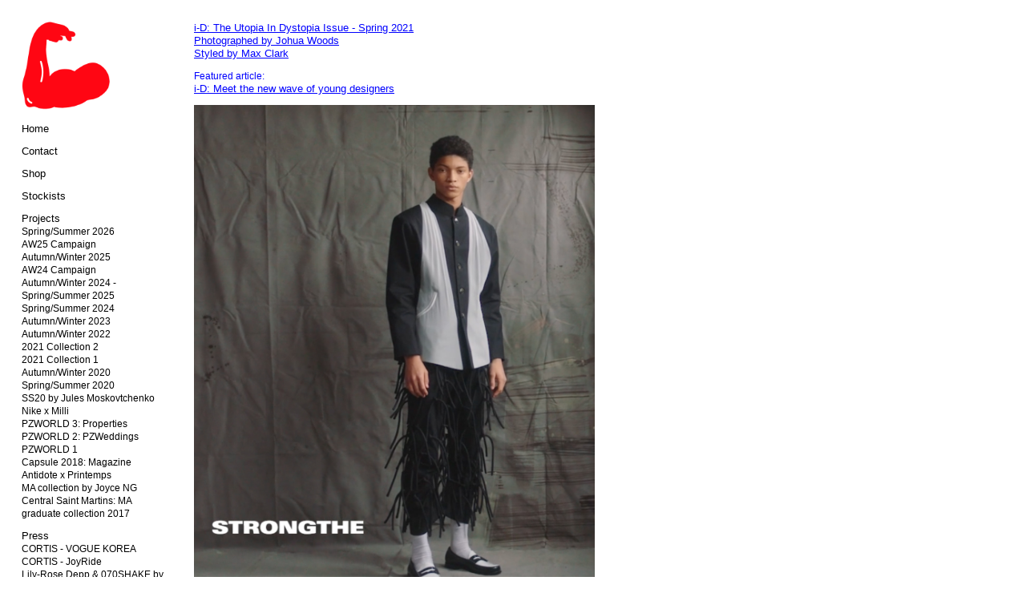

--- FILE ---
content_type: text/html; charset=utf-8
request_url: https://www.strongthe.com/index.php/press/i-d-the-utopia-in-dystopia-issue---spring-2021/
body_size: 2494
content:
<!doctype html>
<html lang='en-us'>
<head>
<meta charset='utf-8'>
<title>STRONGTHE</title>

<link rel='alternate' type='application/rss+xml' title='RSS' href='https://www.strongthe.com:443/xml/' />
<link rel='stylesheet' href='https://www.strongthe.com:443/ndxzsite/default/reset.css?v=2.1.4' type='text/css' />
<link rel='stylesheet' href='https://www.strongthe.com:443/ndxzsite/default/base.css?v=2.1.4' type='text/css' />
<link rel='stylesheet' href='https://www.strongthe.com:443/ndxzsite/default/style.css?v=2.1.4' type='text/css' />



</head>
<body class='exhibits section-5 exhibit-44 format-visual_index'>
<div id='index'>
<div class='container'>

<div class='top'><p><a href="https://www.strongthe.com"><img src="https://www.strongthe.com/img/Muscle-icon-web.png" width="110" height="110"></a></p></div>
<ul class='section' id='section_1'>
<li><span id='section_title_1' class='section_title'><a href='https://www.strongthe.com:443/' id='section_link_1'>Home</a></span>
<ul>
</ul>
</li>
</ul>
<ul class='section' id='section_4'>
<li><span id='section_title_4' class='section_title'><a href='https://www.strongthe.com:443/index.php/info/' id='section_link_4'>Contact</a></span>
<ul>
</ul>
</li>
</ul>
<ul class='section' id='section_6'>
<li><span id='section_title_6' class='section_title'><a href='https://www.strongthe.com:443/index.php/shop/' id='section_link_6'>Shop</a></span>
<ul>
</ul>
</li>
</ul>
<ul class='section' id='section_7'>
<li><span id='section_title_7' class='section_title'><a href='https://www.strongthe.com:443/index.php/stockists/' id='section_link_7'>Stockists</a></span>
<ul>
</ul>
</li>
</ul>
<ul class='section' id='section_2'>
<li><span id='section_title_2' class='section_title'><a href='https://www.strongthe.com:443/index.php/projects/' id='section_link_2'>Projects</a></span>
<ul>
<li id='exhibit_91' class='exhibit_title'><a href='https://www.strongthe.com:443/index.php/projects/springsummer-2026/'>Spring/Summer 2026</a></li>
<li id='exhibit_90' class='exhibit_title'><a href='https://www.strongthe.com:443/index.php/projects/aw25-campaign/'>AW25 Campaign</a></li>
<li id='exhibit_85' class='exhibit_title'><a href='https://www.strongthe.com:443/index.php/projects/autumnwinter-2025/'>Autumn/Winter 2025</a></li>
<li id='exhibit_84' class='exhibit_title'><a href='https://www.strongthe.com:443/index.php/projects/aw24-campaign/'>AW24 Campaign</a></li>
<li id='exhibit_82' class='exhibit_title'><a href='https://www.strongthe.com:443/index.php/projects/autumnwinter-2024---springsummer-2025/'>Autumn/Winter 2024 - Spring/Summer 2025</a></li>
<li id='exhibit_69' class='exhibit_title'><a href='https://www.strongthe.com:443/index.php/projects/springsummer-2024/'>Spring/Summer 2024</a></li>
<li id='exhibit_68' class='exhibit_title'><a href='https://www.strongthe.com:443/index.php/projects/autumnwinter-2023/'>Autumn/Winter 2023</a></li>
<li id='exhibit_57' class='exhibit_title'><a href='https://www.strongthe.com:443/index.php/projects/2022-autumnwinter-collection-3/'>Autumn/Winter 2022</a></li>
<li id='exhibit_56' class='exhibit_title'><a href='https://www.strongthe.com:443/index.php/projects/2021-collection-2/'>2021 Collection 2</a></li>
<li id='exhibit_45' class='exhibit_title'><a href='https://www.strongthe.com:443/index.php/project/2021-collection-1/'>2021 Collection 1</a></li>
<li id='exhibit_29' class='exhibit_title'><a href='https://www.strongthe.com:443/index.php/project/autumnwinter-2020/'>Autumn/Winter 2020</a></li>
<li id='exhibit_22' class='exhibit_title'><a href='https://www.strongthe.com:443/index.php/project/spring-summer-2020/'>Spring/Summer 2020</a></li>
<li id='exhibit_25' class='exhibit_title'><a href='https://www.strongthe.com:443/index.php/project/ss20-by-jules-moskovtchenko/'>SS20 by Jules Moskovtchenko</a></li>
<li id='exhibit_80' class='exhibit_title'><a href='https://www.strongthe.com:443/index.php/projects/nike-x-milli/'>Nike x Milli</a></li>
<li id='exhibit_77' class='exhibit_title'><a href='https://www.strongthe.com:443/index.php/projects/pzworld-3-properties/'>PZWORLD 3: Properties</a></li>
<li id='exhibit_28' class='exhibit_title'><a href='https://www.strongthe.com:443/index.php/project/strongthe-x-pzweddings/'>PZWORLD 2: PZWeddings</a></li>
<li id='exhibit_21' class='exhibit_title'><a href='https://www.strongthe.com:443/index.php/project/strongthe-x-pzworld/'>PZWORLD 1</a></li>
<li id='exhibit_18' class='exhibit_title'><a href='https://www.strongthe.com:443/index.php/project/capsule-2018-x-antidote-magazine/'>Capsule 2018: Magazine Antidote x Printemps</a></li>
<li id='exhibit_11' class='exhibit_title'><a href='https://www.strongthe.com:443/index.php/project/ma-collection-by-joyce-ng/'>MA collection by Joyce NG</a></li>
<li id='exhibit_8' class='exhibit_title'><a href='https://www.strongthe.com:443/index.php/project/central-saint-martins-ma-graduate-collection/'>Central Saint Martins:    MA graduate collection 2017</a></li>
</ul>
</li>
</ul>
<ul class='section active_section' id='section_5'>
<li><span id='section_title_5' class='section_title'><a href='https://www.strongthe.com:443/index.php/press/' id='section_link_5'>Press</a></span>
<ul>
<li id='exhibit_89' class='exhibit_title'><a href='https://www.strongthe.com:443/index.php/press/cortis---vogue-korea/'>CORTIS - VOGUE KOREA</a></li>
<li id='exhibit_88' class='exhibit_title'><a href='https://www.strongthe.com:443/index.php/press/cortis---joyride/'>CORTIS - JoyRide</a></li>
<li id='exhibit_74' class='exhibit_title'><a href='https://www.strongthe.com:443/index.php/press/lily-rose-depp--070shake-by-zora-sicher/'>Lily-Rose Depp & 070SHAKE by Zora Sicher</a></li>
<li id='exhibit_72' class='exhibit_title'><a href='https://www.strongthe.com:443/index.php/press/riize/'>RIIZE</a></li>
<li id='exhibit_87' class='exhibit_title'><a href='https://www.strongthe.com:443/index.php/press/nct-wish---color/'>NCT WISH - COLOR</a></li>
<li id='exhibit_70' class='exhibit_title'><a href='https://www.strongthe.com:443/index.php/press/nct-wish/'>NCT WISH - Wish</a></li>
<li id='exhibit_71' class='exhibit_title'><a href='https://www.strongthe.com:443/index.php/press/nct-dream/'>NCT DREAM</a></li>
<li id='exhibit_86' class='exhibit_title'><a href='https://www.strongthe.com:443/index.php/press/tws/'>TWS</a></li>
<li id='exhibit_73' class='exhibit_title'><a href='https://www.strongthe.com:443/index.php/press/dev-hynes-buffalo-zine-2023/'>Dev Hynes: Buffalo Zine</a></li>
<li id='exhibit_36' class='exhibit_title'><a href='https://www.strongthe.com:443/index.php/press/i-d/'><a href="https://i-d.co/article/strongthe-aw21-menswear-collection-review/">i-D</a></a></li>
<li id='exhibit_30' class='exhibit_title'><a href='https://www.strongthe.com:443/index.php/press/hypebeast/'><a href="https://hypebeast.com/tags/strongthe" target="_blank">HYPEBEAST</a></a></li>
<li id='exhibit_64' class='exhibit_title'><a href='https://www.strongthe.com:443/index.php/press/highsnobiety/'>Highsnobiety</a></li>
<li id='exhibit_51' class='exhibit_title'><a href='https://www.strongthe.com:443/index.php/press/dazed100/'>DAZED 100</a></li>
<li id='exhibit_81' class='exhibit_title'><a href='https://www.strongthe.com:443/index.php/press/another-man-vol-ii-issue-1/'>Another Man: Vol. II Issue 1</a></li>
<li id='exhibit_75' class='exhibit_title'><a href='https://www.strongthe.com:443/index.php/press/drepubblicait-2024/'>D.Repubblica.it: 2024</a></li>
<li id='exhibit_61' class='exhibit_title'><a href='https://www.strongthe.com:443/index.php/press/re-edition-issue-17/'>Re-Edition: Issue 17</a></li>
<li id='exhibit_44' class='exhibit_title active'><a href='https://www.strongthe.com:443/index.php/press/i-d-the-utopia-in-dystopia-issue---spring-2021/'>i-D: NEW WAVE 2021</a></li>
<li id='exhibit_83' class='exhibit_title'><a href='https://www.strongthe.com:443/index.php/press/odda-korea---noah-jupe/'>ODDA KOREA - Noah Jupe</a></li>
<li id='exhibit_76' class='exhibit_title'><a href='https://www.strongthe.com:443/index.php/press/yaeji/'>Yaeji</a></li>
<li id='exhibit_79' class='exhibit_title'><a href='https://www.strongthe.com:443/index.php/press/tohji/'>Tohji</a></li>
<li id='exhibit_48' class='exhibit_title'><a href='https://www.strongthe.com:443/index.php/press/m-le-magazine-du-monde-april-2021/'>M Le magazine du Monde: April 2021</a></li>
<li id='exhibit_78' class='exhibit_title'><a href='https://www.strongthe.com:443/index.php/press/document-journal-springsummer-2023/'>Document Journal: Spring/Summer 2023</a></li>
<li id='exhibit_65' class='exhibit_title'><a href='https://www.strongthe.com:443/index.php/press/document-journal-10th-anniversary/'>Document Journal 10th Anniversary</a></li>
<li id='exhibit_41' class='exhibit_title'><a href='https://www.strongthe.com:443/index.php/press/dazed-korea-january-2021/'>Dazed Korea: January 2021</a></li>
<li id='exhibit_67' class='exhibit_title'><a href='https://www.strongthe.com:443/index.php/press/drepubblicait/'>D.Repubblica.It: The Men's Issue</a></li>
<li id='exhibit_37' class='exhibit_title'><a href='https://www.strongthe.com:443/index.php/press/re-edition-issue-13/'>Re-Edition: Issue 13</a></li>
<li id='exhibit_40' class='exhibit_title'><a href='https://www.strongthe.com:443/index.php/press/replica-man-8/'>REPLICA MAN: 8</a></li>
<li id='exhibit_63' class='exhibit_title'><a href='https://www.strongthe.com:443/index.php/press/gq-japan/'>GQ Japan</a></li>
<li id='exhibit_66' class='exhibit_title'><a href='https://www.strongthe.com:443/index.php/press/so-en--july-2022/'>SO-EN 装苑: July 2022</a></li>
<li id='exhibit_49' class='exhibit_title'><a href='https://www.strongthe.com:443/index.php/press/man-about-town-2021-chapter-1/'>Man About Town 2021 Chapter 1</a></li>
<li id='exhibit_62' class='exhibit_title'><a href='https://www.strongthe.com:443/index.php/press/cultured-finneas/'>Cultured: FINNEAS</a></li>
<li id='exhibit_46' class='exhibit_title'><a href='https://www.strongthe.com:443/index.php/press/10-men-magazine-issue-53/'>10 Men Magazine: Issue 53</a></li>
<li id='exhibit_53' class='exhibit_title'><a href='https://www.strongthe.com:443/index.php/press/camper/'>Camper</a></li>
<li id='exhibit_52' class='exhibit_title'><a href='https://www.strongthe.com:443/index.php/press/issac-lam--sk-tang/'>Issac Lam / SK Tang</a></li>
<li id='exhibit_55' class='exhibit_title'><a href='https://www.strongthe.com:443/index.php/press/ohhyuk--yaeji/'>OHHYUK & Yaeji</a></li>
<li id='exhibit_47' class='exhibit_title'><a href='https://www.strongthe.com:443/index.php/press/the-greatest-magazine-19-the-future-issue/'>The Greatest Magazine: 19 'The Future Issue'</a></li>
<li id='exhibit_42' class='exhibit_title'><a href='https://www.strongthe.com:443/index.php/press/sueddeutsche-zeitung-magazin-december-2020/'>Süddeutsche Zeitung Magazin: December 2020</a></li>
<li id='exhibit_38' class='exhibit_title'><a href='https://www.strongthe.com:443/index.php/press/gq-china-may-2020/'>GQ CHINA: May 2020</a></li>
<li id='exhibit_39' class='exhibit_title'><a href='https://www.strongthe.com:443/index.php/press/man-about-town-2020-chapter-i/'>Man About Town 2020 Chapter 1</a></li>
<li id='exhibit_24' class='exhibit_title'><a href='https://www.strongthe.com:443/index.php/press/the-fashionable-lampoon-april-2019/'>The Fashionable Lampoon Magazine: April 2019</a></li>
<li id='exhibit_19' class='exhibit_title'><a href='https://www.strongthe.com:443/index.php/press/magazine-antidote-x-printemps/'>Magazine Antidote x Printemps</a></li>
<li id='exhibit_17' class='exhibit_title'><a href='https://www.strongthe.com:443/index.php/press/1-granary-interview-the-masters/'>1 Granary: Interview The Masters</a></li>
<li id='exhibit_16' class='exhibit_title'><a href='https://www.strongthe.com:443/index.php/press/man-about-town-10th-anniversary-issue/'>Man About Town: 10th Anniversary Issue</a></li>
<li id='exhibit_12' class='exhibit_title'><a href='https://www.strongthe.com:443/index.php/press/sort-zine/'>SORT Zine 3: The Cult issue</a></li>
<li id='exhibit_15' class='exhibit_title'><a href='https://www.strongthe.com:443/index.php/press/magazine-antidote/'>Magazine Antidote: Hiver 2017</a></li>
<li id='exhibit_13' class='exhibit_title'><a href='https://www.strongthe.com:443/index.php/press/klein-x-bbc-radio/'>Klein X BBC Radio</a></li>
<li id='exhibit_20' class='exhibit_title'><a href='https://www.strongthe.com:443/index.php/press/klein-x-editorial-magazine/'>Klein X Editorial Magazine</a></li>
</ul>
</li>
</ul>

<div class='bot'></div>


</div>
</div>

<div id='exhibit'>
<div class='container'>

<div class='top'><!-- --></div>
<!-- text and image -->
<p><a href="https://i-d.vice.com/en_uk"><font color="blue"><font size="2">i-D: The Utopia In Dystopia Issue - Spring 2021</font></a><br />
<a href="https://www.instagram.com/joshuawoods/"><font color="blue"><font size="2">Photographed by Johua Woods</font></a><br />
<a href="https://www.instagram.com/maxclarkone/"><font color="blue"><font size="2">Styled by Max Clark</font></a></p>

<p>Featured article:<br />
<a href="https://i-d.vice.com/en_uk/article/m7ayb8/meet-the-new-wave-of-young-designers-2021?fbclid=IwAR04DV9LrFgzYCpezcicGv9bOGsQhImMeK0LZ75VTFGsGYcby_4BJoOHyN8"><font color="blue"><font size="2">i-D: Meet the new wave of young designers</font></a></p>

<p><img src="https://www.strongthe.com/img/I-D_SPRING_2021_STRONGTHE_JOSHUAWOODS-cap2.jpg" width="500" height="611"></a><br />
<img src="https://www.strongthe.com/img/I-D_SPRING_2021_STRONGTHE_JOSHUAWOODS.jpg" width="500" height="611"></a><br />
<img src="https://www.strongthe.com/img/reDSC02557-s.jpg" width="500" height="653"></a><br />
<img src="https://www.strongthe.com/img/reIMG_8509-s.jpg" width="500" height="653"></a></p>
<!-- end text and image -->


</div>
</div>


</body>
</html>